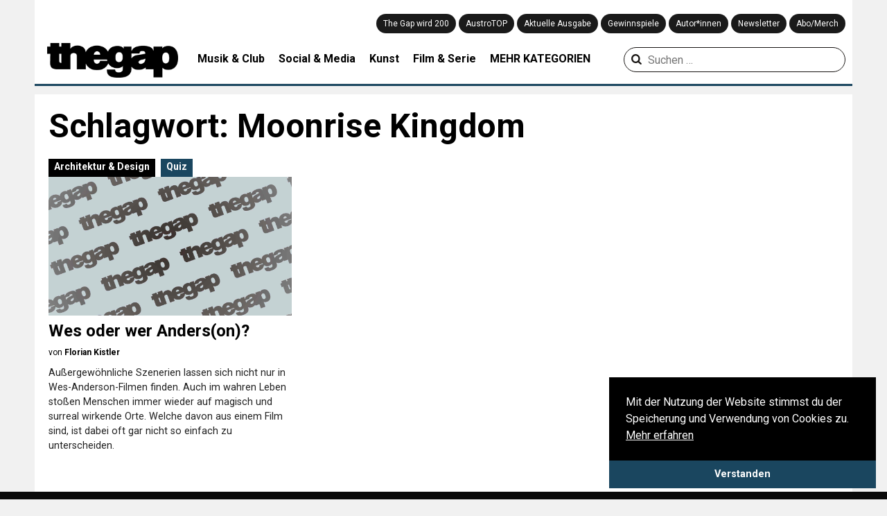

--- FILE ---
content_type: text/html; charset=UTF-8
request_url: https://thegap.at/thema/moonrise-kingdom/
body_size: 12026
content:
<!DOCTYPE html>
<html lang="de">
<head>
    <meta charset="UTF-8">
    <meta name="viewport" content="width=device-width,user-scalable=no, maximum-scale=1.0, initial-scale=1.0"/>
    <link rel="profile" href="http://gmpg.org/xfn/11">
    <link rel="pingback" href="https://thegap.at/xmlrpc.php">

    
    <meta name='robots' content='index, follow, max-image-preview:large, max-snippet:-1, max-video-preview:-1' />

	<!-- This site is optimized with the Yoast SEO plugin v26.8 - https://yoast.com/product/yoast-seo-wordpress/ -->
	<title>Moonrise Kingdom &#8211; The Gap</title>
<link data-rocket-preload as="style" href="https://fonts.googleapis.com/css?family=Lora%3A400%2C700%7CRoboto%3A300%2C400%2C700&#038;display=swap" rel="preload">
<link href="https://fonts.googleapis.com/css?family=Lora%3A400%2C700%7CRoboto%3A300%2C400%2C700&#038;display=swap" media="print" onload="this.media=&#039;all&#039;" rel="stylesheet">
<noscript data-wpr-hosted-gf-parameters=""><link rel="stylesheet" href="https://fonts.googleapis.com/css?family=Lora%3A400%2C700%7CRoboto%3A300%2C400%2C700&#038;display=swap"></noscript>
	<link rel="canonical" href="https://thegap.at/thema/moonrise-kingdom/" />
	<meta property="og:locale" content="de_DE" />
	<meta property="og:type" content="article" />
	<meta property="og:title" content="Moonrise Kingdom &#8211; The Gap" />
	<meta property="og:url" content="https://thegap.at/thema/moonrise-kingdom/" />
	<meta property="og:site_name" content="The Gap" />
	<meta name="twitter:card" content="summary_large_image" />
	<script type="application/ld+json" class="yoast-schema-graph">{"@context":"https://schema.org","@graph":[{"@type":"CollectionPage","@id":"https://thegap.at/thema/moonrise-kingdom/","url":"https://thegap.at/thema/moonrise-kingdom/","name":"Moonrise Kingdom &#8211; The Gap","isPartOf":{"@id":"https://thegap.at/#website"},"primaryImageOfPage":{"@id":"https://thegap.at/thema/moonrise-kingdom/#primaryimage"},"image":{"@id":"https://thegap.at/thema/moonrise-kingdom/#primaryimage"},"thumbnailUrl":"https://thegap.at/wp-content/uploads/2017/10/shaggysnorlax-1.jpg","breadcrumb":{"@id":"https://thegap.at/thema/moonrise-kingdom/#breadcrumb"},"inLanguage":"de"},{"@type":"ImageObject","inLanguage":"de","@id":"https://thegap.at/thema/moonrise-kingdom/#primaryimage","url":"https://thegap.at/wp-content/uploads/2017/10/shaggysnorlax-1.jpg","contentUrl":"https://thegap.at/wp-content/uploads/2017/10/shaggysnorlax-1.jpg","width":738,"height":768},{"@type":"BreadcrumbList","@id":"https://thegap.at/thema/moonrise-kingdom/#breadcrumb","itemListElement":[{"@type":"ListItem","position":1,"name":"Startseite","item":"https://thegap.at/"},{"@type":"ListItem","position":2,"name":"Moonrise Kingdom"}]},{"@type":"WebSite","@id":"https://thegap.at/#website","url":"https://thegap.at/","name":"The Gap","description":"Leiwand seit 1997.","potentialAction":[{"@type":"SearchAction","target":{"@type":"EntryPoint","urlTemplate":"https://thegap.at/?s={search_term_string}"},"query-input":{"@type":"PropertyValueSpecification","valueRequired":true,"valueName":"search_term_string"}}],"inLanguage":"de"}]}</script>
	<!-- / Yoast SEO plugin. -->


<script type='application/javascript'  id='pys-version-script'>console.log('PixelYourSite Free version 11.1.5.2');</script>
<link rel='dns-prefetch' href='//fonts.googleapis.com' />
<link href='https://fonts.gstatic.com' crossorigin rel='preconnect' />
<link rel="alternate" type="application/rss+xml" title="The Gap &raquo; Feed" href="https://thegap.at/feed/" />
<link rel="alternate" type="application/rss+xml" title="The Gap &raquo; Kommentar-Feed" href="https://thegap.at/comments/feed/" />
<script type="text/javascript" id="wpp-js" src="https://thegap.at/wp-content/plugins/wordpress-popular-posts/assets/js/wpp.js?ver=7.3.6" data-sampling="0" data-sampling-rate="100" data-api-url="https://thegap.at/wp-json/wordpress-popular-posts" data-post-id="0" data-token="0b3d632d7a" data-lang="0" data-debug="1"></script>
<link rel="alternate" type="application/rss+xml" title="The Gap &raquo; Schlagwort-Feed zu Moonrise Kingdom" href="https://thegap.at/thema/moonrise-kingdom/feed/" />
<style id='wp-img-auto-sizes-contain-inline-css' type='text/css'>
img:is([sizes=auto i],[sizes^="auto," i]){contain-intrinsic-size:3000px 1500px}
/*# sourceURL=wp-img-auto-sizes-contain-inline-css */
</style>
<style id='wp-block-library-inline-css' type='text/css'>
:root{--wp-block-synced-color:#7a00df;--wp-block-synced-color--rgb:122,0,223;--wp-bound-block-color:var(--wp-block-synced-color);--wp-editor-canvas-background:#ddd;--wp-admin-theme-color:#007cba;--wp-admin-theme-color--rgb:0,124,186;--wp-admin-theme-color-darker-10:#006ba1;--wp-admin-theme-color-darker-10--rgb:0,107,160.5;--wp-admin-theme-color-darker-20:#005a87;--wp-admin-theme-color-darker-20--rgb:0,90,135;--wp-admin-border-width-focus:2px}@media (min-resolution:192dpi){:root{--wp-admin-border-width-focus:1.5px}}.wp-element-button{cursor:pointer}:root .has-very-light-gray-background-color{background-color:#eee}:root .has-very-dark-gray-background-color{background-color:#313131}:root .has-very-light-gray-color{color:#eee}:root .has-very-dark-gray-color{color:#313131}:root .has-vivid-green-cyan-to-vivid-cyan-blue-gradient-background{background:linear-gradient(135deg,#00d084,#0693e3)}:root .has-purple-crush-gradient-background{background:linear-gradient(135deg,#34e2e4,#4721fb 50%,#ab1dfe)}:root .has-hazy-dawn-gradient-background{background:linear-gradient(135deg,#faaca8,#dad0ec)}:root .has-subdued-olive-gradient-background{background:linear-gradient(135deg,#fafae1,#67a671)}:root .has-atomic-cream-gradient-background{background:linear-gradient(135deg,#fdd79a,#004a59)}:root .has-nightshade-gradient-background{background:linear-gradient(135deg,#330968,#31cdcf)}:root .has-midnight-gradient-background{background:linear-gradient(135deg,#020381,#2874fc)}:root{--wp--preset--font-size--normal:16px;--wp--preset--font-size--huge:42px}.has-regular-font-size{font-size:1em}.has-larger-font-size{font-size:2.625em}.has-normal-font-size{font-size:var(--wp--preset--font-size--normal)}.has-huge-font-size{font-size:var(--wp--preset--font-size--huge)}.has-text-align-center{text-align:center}.has-text-align-left{text-align:left}.has-text-align-right{text-align:right}.has-fit-text{white-space:nowrap!important}#end-resizable-editor-section{display:none}.aligncenter{clear:both}.items-justified-left{justify-content:flex-start}.items-justified-center{justify-content:center}.items-justified-right{justify-content:flex-end}.items-justified-space-between{justify-content:space-between}.screen-reader-text{border:0;clip-path:inset(50%);height:1px;margin:-1px;overflow:hidden;padding:0;position:absolute;width:1px;word-wrap:normal!important}.screen-reader-text:focus{background-color:#ddd;clip-path:none;color:#444;display:block;font-size:1em;height:auto;left:5px;line-height:normal;padding:15px 23px 14px;text-decoration:none;top:5px;width:auto;z-index:100000}html :where(.has-border-color){border-style:solid}html :where([style*=border-top-color]){border-top-style:solid}html :where([style*=border-right-color]){border-right-style:solid}html :where([style*=border-bottom-color]){border-bottom-style:solid}html :where([style*=border-left-color]){border-left-style:solid}html :where([style*=border-width]){border-style:solid}html :where([style*=border-top-width]){border-top-style:solid}html :where([style*=border-right-width]){border-right-style:solid}html :where([style*=border-bottom-width]){border-bottom-style:solid}html :where([style*=border-left-width]){border-left-style:solid}html :where(img[class*=wp-image-]){height:auto;max-width:100%}:where(figure){margin:0 0 1em}html :where(.is-position-sticky){--wp-admin--admin-bar--position-offset:var(--wp-admin--admin-bar--height,0px)}@media screen and (max-width:600px){html :where(.is-position-sticky){--wp-admin--admin-bar--position-offset:0px}}

/*# sourceURL=wp-block-library-inline-css */
</style><style id='global-styles-inline-css' type='text/css'>
:root{--wp--preset--aspect-ratio--square: 1;--wp--preset--aspect-ratio--4-3: 4/3;--wp--preset--aspect-ratio--3-4: 3/4;--wp--preset--aspect-ratio--3-2: 3/2;--wp--preset--aspect-ratio--2-3: 2/3;--wp--preset--aspect-ratio--16-9: 16/9;--wp--preset--aspect-ratio--9-16: 9/16;--wp--preset--color--black: #000000;--wp--preset--color--cyan-bluish-gray: #abb8c3;--wp--preset--color--white: #ffffff;--wp--preset--color--pale-pink: #f78da7;--wp--preset--color--vivid-red: #cf2e2e;--wp--preset--color--luminous-vivid-orange: #ff6900;--wp--preset--color--luminous-vivid-amber: #fcb900;--wp--preset--color--light-green-cyan: #7bdcb5;--wp--preset--color--vivid-green-cyan: #00d084;--wp--preset--color--pale-cyan-blue: #8ed1fc;--wp--preset--color--vivid-cyan-blue: #0693e3;--wp--preset--color--vivid-purple: #9b51e0;--wp--preset--gradient--vivid-cyan-blue-to-vivid-purple: linear-gradient(135deg,rgb(6,147,227) 0%,rgb(155,81,224) 100%);--wp--preset--gradient--light-green-cyan-to-vivid-green-cyan: linear-gradient(135deg,rgb(122,220,180) 0%,rgb(0,208,130) 100%);--wp--preset--gradient--luminous-vivid-amber-to-luminous-vivid-orange: linear-gradient(135deg,rgb(252,185,0) 0%,rgb(255,105,0) 100%);--wp--preset--gradient--luminous-vivid-orange-to-vivid-red: linear-gradient(135deg,rgb(255,105,0) 0%,rgb(207,46,46) 100%);--wp--preset--gradient--very-light-gray-to-cyan-bluish-gray: linear-gradient(135deg,rgb(238,238,238) 0%,rgb(169,184,195) 100%);--wp--preset--gradient--cool-to-warm-spectrum: linear-gradient(135deg,rgb(74,234,220) 0%,rgb(151,120,209) 20%,rgb(207,42,186) 40%,rgb(238,44,130) 60%,rgb(251,105,98) 80%,rgb(254,248,76) 100%);--wp--preset--gradient--blush-light-purple: linear-gradient(135deg,rgb(255,206,236) 0%,rgb(152,150,240) 100%);--wp--preset--gradient--blush-bordeaux: linear-gradient(135deg,rgb(254,205,165) 0%,rgb(254,45,45) 50%,rgb(107,0,62) 100%);--wp--preset--gradient--luminous-dusk: linear-gradient(135deg,rgb(255,203,112) 0%,rgb(199,81,192) 50%,rgb(65,88,208) 100%);--wp--preset--gradient--pale-ocean: linear-gradient(135deg,rgb(255,245,203) 0%,rgb(182,227,212) 50%,rgb(51,167,181) 100%);--wp--preset--gradient--electric-grass: linear-gradient(135deg,rgb(202,248,128) 0%,rgb(113,206,126) 100%);--wp--preset--gradient--midnight: linear-gradient(135deg,rgb(2,3,129) 0%,rgb(40,116,252) 100%);--wp--preset--font-size--small: 13px;--wp--preset--font-size--medium: 20px;--wp--preset--font-size--large: 36px;--wp--preset--font-size--x-large: 42px;--wp--preset--spacing--20: 0.44rem;--wp--preset--spacing--30: 0.67rem;--wp--preset--spacing--40: 1rem;--wp--preset--spacing--50: 1.5rem;--wp--preset--spacing--60: 2.25rem;--wp--preset--spacing--70: 3.38rem;--wp--preset--spacing--80: 5.06rem;--wp--preset--shadow--natural: 6px 6px 9px rgba(0, 0, 0, 0.2);--wp--preset--shadow--deep: 12px 12px 50px rgba(0, 0, 0, 0.4);--wp--preset--shadow--sharp: 6px 6px 0px rgba(0, 0, 0, 0.2);--wp--preset--shadow--outlined: 6px 6px 0px -3px rgb(255, 255, 255), 6px 6px rgb(0, 0, 0);--wp--preset--shadow--crisp: 6px 6px 0px rgb(0, 0, 0);}:where(.is-layout-flex){gap: 0.5em;}:where(.is-layout-grid){gap: 0.5em;}body .is-layout-flex{display: flex;}.is-layout-flex{flex-wrap: wrap;align-items: center;}.is-layout-flex > :is(*, div){margin: 0;}body .is-layout-grid{display: grid;}.is-layout-grid > :is(*, div){margin: 0;}:where(.wp-block-columns.is-layout-flex){gap: 2em;}:where(.wp-block-columns.is-layout-grid){gap: 2em;}:where(.wp-block-post-template.is-layout-flex){gap: 1.25em;}:where(.wp-block-post-template.is-layout-grid){gap: 1.25em;}.has-black-color{color: var(--wp--preset--color--black) !important;}.has-cyan-bluish-gray-color{color: var(--wp--preset--color--cyan-bluish-gray) !important;}.has-white-color{color: var(--wp--preset--color--white) !important;}.has-pale-pink-color{color: var(--wp--preset--color--pale-pink) !important;}.has-vivid-red-color{color: var(--wp--preset--color--vivid-red) !important;}.has-luminous-vivid-orange-color{color: var(--wp--preset--color--luminous-vivid-orange) !important;}.has-luminous-vivid-amber-color{color: var(--wp--preset--color--luminous-vivid-amber) !important;}.has-light-green-cyan-color{color: var(--wp--preset--color--light-green-cyan) !important;}.has-vivid-green-cyan-color{color: var(--wp--preset--color--vivid-green-cyan) !important;}.has-pale-cyan-blue-color{color: var(--wp--preset--color--pale-cyan-blue) !important;}.has-vivid-cyan-blue-color{color: var(--wp--preset--color--vivid-cyan-blue) !important;}.has-vivid-purple-color{color: var(--wp--preset--color--vivid-purple) !important;}.has-black-background-color{background-color: var(--wp--preset--color--black) !important;}.has-cyan-bluish-gray-background-color{background-color: var(--wp--preset--color--cyan-bluish-gray) !important;}.has-white-background-color{background-color: var(--wp--preset--color--white) !important;}.has-pale-pink-background-color{background-color: var(--wp--preset--color--pale-pink) !important;}.has-vivid-red-background-color{background-color: var(--wp--preset--color--vivid-red) !important;}.has-luminous-vivid-orange-background-color{background-color: var(--wp--preset--color--luminous-vivid-orange) !important;}.has-luminous-vivid-amber-background-color{background-color: var(--wp--preset--color--luminous-vivid-amber) !important;}.has-light-green-cyan-background-color{background-color: var(--wp--preset--color--light-green-cyan) !important;}.has-vivid-green-cyan-background-color{background-color: var(--wp--preset--color--vivid-green-cyan) !important;}.has-pale-cyan-blue-background-color{background-color: var(--wp--preset--color--pale-cyan-blue) !important;}.has-vivid-cyan-blue-background-color{background-color: var(--wp--preset--color--vivid-cyan-blue) !important;}.has-vivid-purple-background-color{background-color: var(--wp--preset--color--vivid-purple) !important;}.has-black-border-color{border-color: var(--wp--preset--color--black) !important;}.has-cyan-bluish-gray-border-color{border-color: var(--wp--preset--color--cyan-bluish-gray) !important;}.has-white-border-color{border-color: var(--wp--preset--color--white) !important;}.has-pale-pink-border-color{border-color: var(--wp--preset--color--pale-pink) !important;}.has-vivid-red-border-color{border-color: var(--wp--preset--color--vivid-red) !important;}.has-luminous-vivid-orange-border-color{border-color: var(--wp--preset--color--luminous-vivid-orange) !important;}.has-luminous-vivid-amber-border-color{border-color: var(--wp--preset--color--luminous-vivid-amber) !important;}.has-light-green-cyan-border-color{border-color: var(--wp--preset--color--light-green-cyan) !important;}.has-vivid-green-cyan-border-color{border-color: var(--wp--preset--color--vivid-green-cyan) !important;}.has-pale-cyan-blue-border-color{border-color: var(--wp--preset--color--pale-cyan-blue) !important;}.has-vivid-cyan-blue-border-color{border-color: var(--wp--preset--color--vivid-cyan-blue) !important;}.has-vivid-purple-border-color{border-color: var(--wp--preset--color--vivid-purple) !important;}.has-vivid-cyan-blue-to-vivid-purple-gradient-background{background: var(--wp--preset--gradient--vivid-cyan-blue-to-vivid-purple) !important;}.has-light-green-cyan-to-vivid-green-cyan-gradient-background{background: var(--wp--preset--gradient--light-green-cyan-to-vivid-green-cyan) !important;}.has-luminous-vivid-amber-to-luminous-vivid-orange-gradient-background{background: var(--wp--preset--gradient--luminous-vivid-amber-to-luminous-vivid-orange) !important;}.has-luminous-vivid-orange-to-vivid-red-gradient-background{background: var(--wp--preset--gradient--luminous-vivid-orange-to-vivid-red) !important;}.has-very-light-gray-to-cyan-bluish-gray-gradient-background{background: var(--wp--preset--gradient--very-light-gray-to-cyan-bluish-gray) !important;}.has-cool-to-warm-spectrum-gradient-background{background: var(--wp--preset--gradient--cool-to-warm-spectrum) !important;}.has-blush-light-purple-gradient-background{background: var(--wp--preset--gradient--blush-light-purple) !important;}.has-blush-bordeaux-gradient-background{background: var(--wp--preset--gradient--blush-bordeaux) !important;}.has-luminous-dusk-gradient-background{background: var(--wp--preset--gradient--luminous-dusk) !important;}.has-pale-ocean-gradient-background{background: var(--wp--preset--gradient--pale-ocean) !important;}.has-electric-grass-gradient-background{background: var(--wp--preset--gradient--electric-grass) !important;}.has-midnight-gradient-background{background: var(--wp--preset--gradient--midnight) !important;}.has-small-font-size{font-size: var(--wp--preset--font-size--small) !important;}.has-medium-font-size{font-size: var(--wp--preset--font-size--medium) !important;}.has-large-font-size{font-size: var(--wp--preset--font-size--large) !important;}.has-x-large-font-size{font-size: var(--wp--preset--font-size--x-large) !important;}
/*# sourceURL=global-styles-inline-css */
</style>

<style id='classic-theme-styles-inline-css' type='text/css'>
/*! This file is auto-generated */
.wp-block-button__link{color:#fff;background-color:#32373c;border-radius:9999px;box-shadow:none;text-decoration:none;padding:calc(.667em + 2px) calc(1.333em + 2px);font-size:1.125em}.wp-block-file__button{background:#32373c;color:#fff;text-decoration:none}
/*# sourceURL=/wp-includes/css/classic-themes.min.css */
</style>
<link rel='stylesheet' id='wcs-timetable-css' href='https://thegap.at/wp-content/plugins/weekly-class/assets/front/css/timetable.css' type='text/css' media='all' />
<style id='wcs-timetable-inline-css' type='text/css'>
.wcs-single__action .wcs-btn--action{color:rgba( 255,255,255,1);background-color:#2C38BD}
/*# sourceURL=wcs-timetable-inline-css */
</style>
<link rel='stylesheet' id='wp-image-zoomify-css-css' href='https://thegap.at/wp-content/plugins/wp-image-zoomify//css/zoomify.min.css' type='text/css' media='all' />
<link rel='stylesheet' id='ppress-frontend-css' href='https://thegap.at/wp-content/plugins/wp-user-avatar/assets/css/frontend.min.css' type='text/css' media='all' />
<link rel='stylesheet' id='ppress-flatpickr-css' href='https://thegap.at/wp-content/plugins/wp-user-avatar/assets/flatpickr/flatpickr.min.css' type='text/css' media='all' />
<link rel='stylesheet' id='ppress-select2-css' href='https://thegap.at/wp-content/plugins/wp-user-avatar/assets/select2/select2.min.css' type='text/css' media='all' />
<link rel='stylesheet' id='wordpress-popular-posts-css-css' href='https://thegap.at/wp-content/plugins/wordpress-popular-posts/assets/css/wpp.css' type='text/css' media='all' />
<link rel='stylesheet' id='thegap-fontello-css' href='https://thegap.at/wp-content/themes/thegap/css/thegap-fontello.css' type='text/css' media='all' />

<link rel='stylesheet' id='thegap-styles-css' href='https://thegap.at/wp-content/themes/thegap/css/main.css?v=1744930979' type='text/css' media='all' />
<link rel='stylesheet' id='flexslider-styles-css' href='https://thegap.at/wp-content/themes/thegap/css/flexslider.css' type='text/css' media='all' />
<link rel='stylesheet' id='chocolat-css' href='https://thegap.at/wp-content/themes/thegap/css/chocolat.css' type='text/css' media='all' />
<link rel='stylesheet' id='photoswipe-css' href='https://thegap.at/wp-content/themes/thegap/css/photoswipe/photoswipe.css' type='text/css' media='all' />
<link rel='stylesheet' id='photoswipe-skin-css' href='https://thegap.at/wp-content/themes/thegap/css/photoswipe/photoswipe-skin.css' type='text/css' media='all' />
<script type="text/javascript" src="https://thegap.at/wp-includes/js/jquery/jquery.min.js" id="jquery-core-js"></script>
<script type="text/javascript" src="https://thegap.at/wp-includes/js/jquery/jquery-migrate.min.js" id="jquery-migrate-js"></script>
<script type="text/javascript" src="https://thegap.at/wp-content/plugins/wp-user-avatar/assets/flatpickr/flatpickr.min.js" id="ppress-flatpickr-js"></script>
<script type="text/javascript" src="https://thegap.at/wp-content/plugins/wp-user-avatar/assets/select2/select2.min.js" id="ppress-select2-js"></script>
<script type="text/javascript" src="https://thegap.at/wp-content/themes/thegap/js/jquery.matchHeight-min.js" id="matchheight-js"></script>
<script type="text/javascript" src="https://thegap.at/wp-content/themes/thegap/js/js-cookie.js" id="js-cookie-js"></script>
<script type="text/javascript" src="https://thegap.at/wp-content/themes/thegap/js/photoswipe.min.js" id="photoswipe-js-js"></script>
<script type="text/javascript" src="https://thegap.at/wp-content/themes/thegap/js/photoswipe-ui-default.min.js" id="photoswipe-ui-default-js-js"></script>
<script type="text/javascript" src="https://thegap.at/wp-content/plugins/pixelyoursite/dist/scripts/jquery.bind-first-0.2.3.min.js" id="jquery-bind-first-js"></script>
<script type="text/javascript" src="https://thegap.at/wp-content/plugins/pixelyoursite/dist/scripts/js.cookie-2.1.3.min.js" id="js-cookie-pys-js"></script>
<script type="text/javascript" src="https://thegap.at/wp-content/plugins/pixelyoursite/dist/scripts/tld.min.js" id="js-tld-js"></script>
<script type="text/javascript" id="pys-js-extra">
/* <![CDATA[ */
var pysOptions = {"staticEvents":{"facebook":{"init_event":[{"delay":0,"type":"static","ajaxFire":false,"name":"PageView","pixelIds":["879813729539080"],"eventID":"3d9c2535-909d-495d-920a-65be748772d7","params":{"page_title":"Moonrise Kingdom","post_type":"tag","post_id":5860,"plugin":"PixelYourSite","user_role":"guest","event_url":"thegap.at/thema/moonrise-kingdom/"},"e_id":"init_event","ids":[],"hasTimeWindow":false,"timeWindow":0,"woo_order":"","edd_order":""}]}},"dynamicEvents":{"automatic_event_form":{"facebook":{"delay":0,"type":"dyn","name":"Form","pixelIds":["879813729539080"],"eventID":"dbda0150-e7d1-4590-83b4-a8e878a63e7a","params":{"page_title":"Moonrise Kingdom","post_type":"tag","post_id":5860,"plugin":"PixelYourSite","user_role":"guest","event_url":"thegap.at/thema/moonrise-kingdom/"},"e_id":"automatic_event_form","ids":[],"hasTimeWindow":false,"timeWindow":0,"woo_order":"","edd_order":""}},"automatic_event_download":{"facebook":{"delay":0,"type":"dyn","name":"Download","extensions":["","doc","exe","js","pdf","ppt","tgz","zip","xls"],"pixelIds":["879813729539080"],"eventID":"0919965a-0f07-4857-a1ec-0dd419cbd447","params":{"page_title":"Moonrise Kingdom","post_type":"tag","post_id":5860,"plugin":"PixelYourSite","user_role":"guest","event_url":"thegap.at/thema/moonrise-kingdom/"},"e_id":"automatic_event_download","ids":[],"hasTimeWindow":false,"timeWindow":0,"woo_order":"","edd_order":""}},"automatic_event_comment":{"facebook":{"delay":0,"type":"dyn","name":"Comment","pixelIds":["879813729539080"],"eventID":"0fdb31dd-535d-43e5-abd3-173a336e7ef0","params":{"page_title":"Moonrise Kingdom","post_type":"tag","post_id":5860,"plugin":"PixelYourSite","user_role":"guest","event_url":"thegap.at/thema/moonrise-kingdom/"},"e_id":"automatic_event_comment","ids":[],"hasTimeWindow":false,"timeWindow":0,"woo_order":"","edd_order":""}}},"triggerEvents":[],"triggerEventTypes":[],"facebook":{"pixelIds":["879813729539080"],"advancedMatching":[],"advancedMatchingEnabled":false,"removeMetadata":false,"wooVariableAsSimple":false,"serverApiEnabled":false,"wooCRSendFromServer":false,"send_external_id":null,"enabled_medical":false,"do_not_track_medical_param":["event_url","post_title","page_title","landing_page","content_name","categories","category_name","tags"],"meta_ldu":false},"debug":"","siteUrl":"https://thegap.at","ajaxUrl":"https://thegap.at/wp-admin/admin-ajax.php","ajax_event":"98001b43b5","enable_remove_download_url_param":"1","cookie_duration":"7","last_visit_duration":"60","enable_success_send_form":"","ajaxForServerEvent":"1","ajaxForServerStaticEvent":"1","useSendBeacon":"1","send_external_id":"1","external_id_expire":"180","track_cookie_for_subdomains":"1","google_consent_mode":"1","gdpr":{"ajax_enabled":false,"all_disabled_by_api":false,"facebook_disabled_by_api":false,"analytics_disabled_by_api":false,"google_ads_disabled_by_api":false,"pinterest_disabled_by_api":false,"bing_disabled_by_api":false,"reddit_disabled_by_api":false,"externalID_disabled_by_api":false,"facebook_prior_consent_enabled":true,"analytics_prior_consent_enabled":true,"google_ads_prior_consent_enabled":null,"pinterest_prior_consent_enabled":true,"bing_prior_consent_enabled":true,"cookiebot_integration_enabled":false,"cookiebot_facebook_consent_category":"marketing","cookiebot_analytics_consent_category":"statistics","cookiebot_tiktok_consent_category":"marketing","cookiebot_google_ads_consent_category":"marketing","cookiebot_pinterest_consent_category":"marketing","cookiebot_bing_consent_category":"marketing","consent_magic_integration_enabled":false,"real_cookie_banner_integration_enabled":false,"cookie_notice_integration_enabled":false,"cookie_law_info_integration_enabled":false,"analytics_storage":{"enabled":true,"value":"granted","filter":false},"ad_storage":{"enabled":true,"value":"granted","filter":false},"ad_user_data":{"enabled":true,"value":"granted","filter":false},"ad_personalization":{"enabled":true,"value":"granted","filter":false}},"cookie":{"disabled_all_cookie":false,"disabled_start_session_cookie":false,"disabled_advanced_form_data_cookie":false,"disabled_landing_page_cookie":false,"disabled_first_visit_cookie":false,"disabled_trafficsource_cookie":false,"disabled_utmTerms_cookie":false,"disabled_utmId_cookie":false},"tracking_analytics":{"TrafficSource":"direct","TrafficLanding":"undefined","TrafficUtms":[],"TrafficUtmsId":[]},"GATags":{"ga_datalayer_type":"default","ga_datalayer_name":"dataLayerPYS"},"woo":{"enabled":false},"edd":{"enabled":false},"cache_bypass":"1769906194"};
//# sourceURL=pys-js-extra
/* ]]> */
</script>
<script type="text/javascript" src="https://thegap.at/wp-content/plugins/pixelyoursite/dist/scripts/public.js" id="pys-js"></script>
<link rel="https://api.w.org/" href="https://thegap.at/wp-json/" /><link rel="alternate" title="JSON" type="application/json" href="https://thegap.at/wp-json/wp/v2/tags/5860" /><link rel="EditURI" type="application/rsd+xml" title="RSD" href="https://thegap.at/xmlrpc.php?rsd" />
<style type="text/css" media="all" id="wcs_styles"></style>            <style id="wpp-loading-animation-styles">@-webkit-keyframes bgslide{from{background-position-x:0}to{background-position-x:-200%}}@keyframes bgslide{from{background-position-x:0}to{background-position-x:-200%}}.wpp-widget-block-placeholder,.wpp-shortcode-placeholder{margin:0 auto;width:60px;height:3px;background:#dd3737;background:linear-gradient(90deg,#dd3737 0%,#571313 10%,#dd3737 100%);background-size:200% auto;border-radius:3px;-webkit-animation:bgslide 1s infinite linear;animation:bgslide 1s infinite linear}</style>
            <link rel="icon" href="https://thegap.at/wp-content/uploads/2019/08/cropped-web_thegap_logo-1-32x32.png" sizes="32x32" />
<link rel="icon" href="https://thegap.at/wp-content/uploads/2019/08/cropped-web_thegap_logo-1-192x192.png" sizes="192x192" />
<link rel="apple-touch-icon" href="https://thegap.at/wp-content/uploads/2019/08/cropped-web_thegap_logo-1-180x180.png" />
<meta name="msapplication-TileImage" content="https://thegap.at/wp-content/uploads/2019/08/cropped-web_thegap_logo-1-270x270.png" />
		<style type="text/css" id="wp-custom-css">
			/** otherwise youtube videos are placedabove text */
.wp-has-aspect-ratio .rll-youtube-player {
    /* width: 100%; */
    /* top: 0; */
    /* bottom: 0; */
    /* left: 0; */
    /* right: 0 */
    position: relative;
    padding-bottom: 56.23%;
    height: 0;
    overflow: hidden;
    max-width: 100%;
}		</style>
		
    <!-- Google tag (gtag.js) -->
    <script async src="https://www.googletagmanager.com/gtag/js?id=G-751M00BPDV"></script>
    <script>
        window.dataLayer = window.dataLayer || [];

        function gtag() {
            dataLayer.push(arguments);
        }

        gtag('js', new Date());

        gtag('config', 'G-751M00BPDV');
    </script>
<meta name="generator" content="WP Rocket 3.20.3" data-wpr-features="wpr_desktop" /></head>
<body>

<header data-rocket-location-hash="6b6f80d9ea8866818e3495fd0f1a662b" id="top" class="notstart clearfix">

    <div id="navi_holder" class="clearfix">
        <div id="left_logo">
            <a href="javascript:void(0);" class="show_mobile" id="mobile_menu"><i class="icon-menu"></i></a>
            <a href="https://thegap.at/" id="logo">
                <img src="https://thegap.at/wp-content/themes/thegap/img/thegap_logo_schwarz.png" alt="The Gap Logo">
                <div class="logo-title">Leiwand seit 1997.</div>
            </a>
            <div id="social_logo">
                <a target="_blank" href="https://www.facebook.com/thegapmagazin"><i
                            class="icon-facebook-official" aria-hidden="true" title="The Gap auf Facebook"></i></a>
                <a target="_blank" href="https://twitter.com/the_gap"><i class="icon-twitter"
                                                                                       aria-hidden="true"
                                                                                       title="The Gap auf Twitter"></i>
                </a>
                <a target="_blank" href="https://www.instagram.com/thegapmag/"><i class="icon-instagram"
                                                                                         aria-hidden="true"
                                                                                         title="The Gap auf Instagram"></i>
                </a>
                <a target="_blank" href="https://www.youtube.com/channel/UClphlampcbDfPnQs3pTDBgA"><i class="icon-youtube"
                                                                                       aria-hidden="true"
                                                                                       title="The Gap auf YouTube"></i>
                </a>
                <a target="_blank" href="http://thegap.at/feed/"><i class="icon-rss"
                                                                                   aria-hidden="true"
                                                                                   title="Abonniere den RSS Feed von The Gap"></i>
                </a>
                <a href="/?s" class="show_mobile"><i class="icon-search" aria-hidden="true"
                                                     title="Suchen auf thegap.at"></i></a>
            </div>
        </div>
        <div class="navi_holder_all_left">
            <div id="mainnavi">
                <div class="menu-hauptmenue-container"><ul id="menu-hauptmenue" class="menu"><li id="menu-item-140643" class="menu-item menu-item-type-post_type menu-item-object-page menu-item-140643"><a href="https://thegap.at/wird200/">The Gap wird 200</a></li>
<li id="menu-item-126117" class="menu-item menu-item-type-post_type menu-item-object-page menu-item-126117"><a href="https://thegap.at/austrotop/">AustroTOP</a></li>
<li id="menu-item-90562" class="menu-item menu-item-type-post_type menu-item-object-page menu-item-90562"><a href="https://thegap.at/aktuelle-ausgabe/">Aktuelle Ausgabe</a></li>
<li id="menu-item-90991" class="menu-item menu-item-type-custom menu-item-object-custom menu-item-90991"><a href="/gewinnen/">Gewinnspiele</a></li>
<li id="menu-item-90521" class="menu-item menu-item-type-post_type menu-item-object-page menu-item-90521"><a href="https://thegap.at/autorinnen/">Autor*innen</a></li>
<li id="menu-item-90968" class="menu-item menu-item-type-post_type menu-item-object-page menu-item-90968"><a href="https://thegap.at/newsletter/">Newsletter</a></li>
<li id="menu-item-91384" class="menu-item menu-item-type-custom menu-item-object-custom menu-item-91384"><a href="https://shop.comrades.co.at/">Abo/Merch</a></li>
</ul></div>            </div>
        </div>
        <nav id="site-navigation" class="main-navigation">
            <div class="menu-header-kategorien-container"><ul id="menu-header-kategorien" class="menu"><li id="menu-item-90546" class="menu-item menu-item-type-taxonomy menu-item-object-category menu-item-90546"><a href="https://thegap.at/kategorie/musik-club/">Musik &amp; Club</a></li>
<li id="menu-item-83747" class="menu-item menu-item-type-taxonomy menu-item-object-category menu-item-83747"><a href="https://thegap.at/kategorie/social-media/">Social &amp; Media</a></li>
<li id="menu-item-83750" class="menu-item menu-item-type-taxonomy menu-item-object-category menu-item-83750"><a href="https://thegap.at/kategorie/kunst/">Kunst</a></li>
<li id="menu-item-83825" class="menu-item menu-item-type-taxonomy menu-item-object-category menu-item-83825"><a href="https://thegap.at/kategorie/film-serie/">Film &amp; Serie</a></li>
</ul></div>        </nav>
        <div class="navi_holder_all">

            <div class="menu_btn_holder more_cats_btn clearfix">
                <a href="#" class="menu_btn">MEHR KATEGORIEN</a>
                <nav class="main-navigation sub-navigation">
                    <div class="menu-alle-kategorien-container"><ul id="menu-alle-kategorien" class="menu"><li id="menu-item-90553" class="menu-item menu-item-type-taxonomy menu-item-object-category menu-item-90553"><a href="https://thegap.at/kategorie/architektur-design/">Architektur &#038; Design</a></li>
<li id="menu-item-90552" class="menu-item menu-item-type-taxonomy menu-item-object-category menu-item-90552"><a href="https://thegap.at/kategorie/creative-industries/">Creative Industries</a></li>
<li id="menu-item-90551" class="menu-item menu-item-type-taxonomy menu-item-object-category menu-item-90551"><a href="https://thegap.at/kategorie/film-serie/">Filme &#038; Serien</a></li>
<li id="menu-item-90554" class="menu-item menu-item-type-taxonomy menu-item-object-category menu-item-90554"><a href="https://thegap.at/kategorie/games-gadgets/">Games &#038; Gadgets</a></li>
<li id="menu-item-90550" class="menu-item menu-item-type-taxonomy menu-item-object-category menu-item-90550"><a href="https://thegap.at/kategorie/kunst/">Kunst</a></li>
<li id="menu-item-90549" class="menu-item menu-item-type-taxonomy menu-item-object-category menu-item-90549"><a href="https://thegap.at/kategorie/literatur-buch/">Literatur &#038; Buch</a></li>
<li id="menu-item-90547" class="menu-item menu-item-type-taxonomy menu-item-object-category menu-item-90547"><a href="https://thegap.at/kategorie/musik-club/">Musik &#038; Club</a></li>
<li id="menu-item-90548" class="menu-item menu-item-type-taxonomy menu-item-object-category menu-item-90548"><a href="https://thegap.at/kategorie/social-media/">Social &#038; Media</a></li>
<li id="menu-item-90808" class="menu-item menu-item-type-taxonomy menu-item-object-category menu-item-90808"><a href="https://thegap.at/kategorie/stadtleben/">Stadtleben</a></li>
<li id="menu-item-90555" class="menu-item menu-item-type-taxonomy menu-item-object-category menu-item-90555"><a href="https://thegap.at/kategorie/theater-tanz/">Theater &#038; Tanz</a></li>
</ul></div>                </nav>
            </div>

        </div>
        <div class="search_holder open">
            <a href="#" class="a-search"><i class="icon-search" aria-hidden="true"></i></a>
            <form role="search" method="get" class="search-form" action="https://thegap.at/">
				<label>
					<span class="screen-reader-text">Suche nach:</span>
					<input type="search" class="search-field" placeholder="Suchen …" value="" name="s" />
				</label>
				<input type="submit" class="search-submit" value="Suchen" />
			</form>        </div>
    </div>

    <div data-rocket-location-hash="39e548a2436094ac4b5dcc6ac8b3f14b" id="plugindetected"></div>

    </header>

<!-- $advertisementIds is not set, single or no ad -->
        <!-- thegap/advertisement.php Billboard mode: async; zone-id: 10994 -->
    <!-- Revive Adserver Hosted edition - Ad Management Asynchronous JS Tag - Generated with Revive Adserver v5.2.1 -->
    <ins class="revive-10994"
         data-revive-zoneid="10994"
         data-revive-id="727bec5e09208690b050ccfc6a45d384"></ins>

    <script async src="//servedby.revive-adserver.net/asyncjs.php"></script>

<!-- $advertisementIds is not set, single or no ad -->
        <!-- thegap/advertisement.php Leaderboard mode: async; zone-id: 10997 -->
    <!-- Revive Adserver Hosted edition - Ad Management Asynchronous JS Tag - Generated with Revive Adserver v5.2.1 -->
    <ins class="revive-10997"
         data-revive-zoneid="10997"
         data-revive-id="727bec5e09208690b050ccfc6a45d384"></ins>

    <script async src="//servedby.revive-adserver.net/asyncjs.php"></script>
<div data-rocket-location-hash="9a79e373c5c63a736f42c85ef6884ca9" class="wrapper clearfix">
	<div data-rocket-location-hash="7e9ef60b49e7f41909b9c200d230b52c" id="primary" class="content-area">
		<main data-rocket-location-hash="bb223355456c99baa9683444ce424a75" id="main" class="site-main" role="main">
		
			<header class="entry-header">
				<h1 class="entry-title">Schlagwort: <span>Moonrise Kingdom</span></h1>			</header><!-- .page-header -->

            <div class="mosaic two">
			
<article id="post-105153" class="mosaic-items post-105153 post type-post status-publish format-standard has-post-thumbnail hentry category-architektur-design tag-film tag-grand-budapest-hotel tag-moonrise-kingdom tag-quiz tag-wes-anderson">

    <span class="cat"><a href="https://thegap.at/kategorie/architektur-design/" rel="category tag">Architektur &amp; Design</a></span>
	<span class="labels"><a href="/label/quiz/">Quiz</a></span><a href="https://thegap.at/wes-oder-wer-anderson/" title="Wes oder wer Anders(on)?" style="background-image: url(https://thegap.at/wp-content/uploads/2017/10/shaggysnorlax-1-461x480.jpg)" class="index-thumbnail"></a>
    <div class="articles-item__text">
        <header class="entry-header">
    		<a href="https://thegap.at/wes-oder-wer-anderson/" rel="bookmark"><h2 class="entry-title">Wes oder wer Anders(on)?</h2></a>    	</header>

        <div class="article_meta">
            von <a href="https://thegap.at/autor/floriankistler/">Florian Kistler</a>        </div>

    	<div class="entry-content">
    		<p>Außergewöhnliche Szenerien lassen sich nicht nur in Wes-Anderson-Filmen finden. Auch im wahren Leben stoßen Menschen immer wieder auf magisch und surreal wirkende Orte. Welche davon aus einem Film sind, ist dabei oft gar nicht so einfach zu unterscheiden.</p>
        </div>
    </div>

</article>
             </div>

             
		
		</main><!-- #main -->
	</div><!-- #primary -->


<div data-rocket-location-hash="3dadaef071b798f6f607189120305226" id="secondary" class="widget-area" role="complementary">
    
        <!-- thegap/advertisement.php Medium Rectangle mode: async; zone-id: 10995 -->
    <!-- Revive Adserver Hosted edition - Ad Management Asynchronous JS Tag - Generated with Revive Adserver v5.2.1 -->
    <ins class="revive-10995"
         data-revive-zoneid="10995"
         data-revive-id="727bec5e09208690b050ccfc6a45d384"></ins>

    
        <!-- thegap/advertisement.php Halfpage mode: async; zone-id: 12366 -->
    <!-- Revive Adserver Hosted edition - Ad Management Asynchronous JS Tag - Generated with Revive Adserver v5.2.1 -->
    <ins class="revive-12366"
         data-revive-zoneid="12366"
         data-revive-id="727bec5e09208690b050ccfc6a45d384"></ins>

    <script async src="//servedby.revive-adserver.net/asyncjs.php"></script>
<!-- $advertisementIds is not set, single or no ad -->
        <!-- thegap/advertisement.php Wide Skyscraper mode: async; zone-id: 10996 -->
    <!-- Revive Adserver Hosted edition - Ad Management Asynchronous JS Tag - Generated with Revive Adserver v5.2.1 -->
    <ins class="revive-10996"
         data-revive-zoneid="10996"
         data-revive-id="727bec5e09208690b050ccfc6a45d384"></ins>

    <script async src="//servedby.revive-adserver.net/asyncjs.php"></script>

    
</div><!-- #secondary -->
    </div>
<footer data-rocket-location-hash="cbdc2779f23272948ea135b0a146824a">
    <div data-rocket-location-hash="e2fae9d6562dd52876637a485c949b6d" class="wrapper">
        <div data-rocket-location-hash="e1b61de4d5debbc2d4ebf720590f6870" class="clearfix">
            <div class="column_1_3 first">
                <a href="/" class="logo"><!--suppress HtmlUnknownTarget -->
                    <img src="https://thegap.at/wp-content/themes/thegap/img/thegap_logo_weiss.png" alt="thegap"
                         class="animated">
                </a>

                <div class="social_logo">
                    <a target="_blank" href="https://www.facebook.com/thegapmagazin"><i
                                class="icon-facebook-official" aria-hidden="true" title="The Gap auf Facebook"></i></a>
                    <a target="_blank" href="https://twitter.com/the_gap"><i class="icon-twitter"
                                                                                           aria-hidden="true"
                                                                                           title="The Gap auf Twitter"></i>
                    </a>
                    <a target="_blank" href="https://www.instagram.com/thegapmag/"><i class="icon-instagram"
                                                                                             aria-hidden="true"
                                                                                             title="The Gap auf Instagram"></i>
                    </a>
                    <a target="_blank" href="https://www.youtube.com/channel/UClphlampcbDfPnQs3pTDBgA"><i class="icon-youtube"
                                                                                           aria-hidden="true"
                                                                                           title="The Gap auf YouTube"></i>
                    </a>
                    <a target="_blank" href="http://thegap.at/feed/"><i class="icon-rss"
                                                                                       aria-hidden="true"
                                                                                       title="Abonniere den RSS Feed von The Gap"></i>
                    </a>
                </div>

                <div class="menu-footer-menue-container"><ul id="menu-footer-menue" class="menu"><li id="menu-item-47" class="menu-item menu-item-type-post_type menu-item-object-page menu-item-47"><a href="https://thegap.at/datenschutz-2/">Datenschutz</a></li>
<li id="menu-item-50" class="menu-item menu-item-type-post_type menu-item-object-page menu-item-50"><a href="https://thegap.at/impressum/">Impressum &#038; Disclaimer</a></li>
<li id="menu-item-116713" class="menu-item menu-item-type-post_type menu-item-object-page menu-item-116713"><a href="https://thegap.at/downloads/">Mediadaten</a></li>
</ul></div>                <p>The Gap ist seit 1997 &Ouml;sterreichs tonangebendes Medium f&uuml;r kreatives Leben und Popkultur –
                    unabh&auml;ngig, in Print und online.</p>


            </div>
            <div class="column_1_3 middle">
                <b>Kategorien</b>
                <div class="menu-footer-kategorien-container"><ul id="menu-footer-kategorien" class="menu"><li id="menu-item-90729" class="menu-item menu-item-type-taxonomy menu-item-object-category menu-item-90729"><a href="https://thegap.at/kategorie/architektur-design/">Architektur &#038; Design</a></li>
<li id="menu-item-90730" class="menu-item menu-item-type-taxonomy menu-item-object-category menu-item-90730"><a href="https://thegap.at/kategorie/creative-industries/">Creative Industries</a></li>
<li id="menu-item-90731" class="menu-item menu-item-type-taxonomy menu-item-object-category menu-item-90731"><a href="https://thegap.at/kategorie/film-serie/">Filme &#038; Serien</a></li>
<li id="menu-item-90732" class="menu-item menu-item-type-taxonomy menu-item-object-category menu-item-90732"><a href="https://thegap.at/kategorie/games-gadgets/">Games &#038; Gadgets</a></li>
<li id="menu-item-90733" class="menu-item menu-item-type-taxonomy menu-item-object-category menu-item-90733"><a href="https://thegap.at/kategorie/kunst/">Kunst</a></li>
<li id="menu-item-90734" class="menu-item menu-item-type-taxonomy menu-item-object-category menu-item-90734"><a href="https://thegap.at/kategorie/literatur-buch/">Literatur &#038; Buch</a></li>
<li id="menu-item-90735" class="menu-item menu-item-type-taxonomy menu-item-object-category menu-item-90735"><a href="https://thegap.at/kategorie/mode/">Mode</a></li>
<li id="menu-item-90736" class="menu-item menu-item-type-taxonomy menu-item-object-category menu-item-90736"><a href="https://thegap.at/kategorie/musik-club/">Musik &#038; Club</a></li>
<li id="menu-item-90737" class="menu-item menu-item-type-taxonomy menu-item-object-category menu-item-90737"><a href="https://thegap.at/kategorie/social-media/">Social &#038; Media</a></li>
<li id="menu-item-90810" class="menu-item menu-item-type-taxonomy menu-item-object-category menu-item-90810"><a href="https://thegap.at/kategorie/stadtleben/">Stadtleben</a></li>
<li id="menu-item-90738" class="menu-item menu-item-type-taxonomy menu-item-object-category menu-item-90738"><a href="https://thegap.at/kategorie/theater-tanz/">Theater &#038; Tanz</a></li>
</ul></div>            </div>
            <div class="column_1_3 last">
                <b>Labels</b>
                <div class="menu-footer-labels-container"><ul id="menu-footer-labels" class="menu"><li id="menu-item-90749" class="menu-item menu-item-type-custom menu-item-object-custom menu-item-90749"><a href="/label/ausdercommunity/">Aus der Community</a></li>
<li id="menu-item-90745" class="menu-item menu-item-type-custom menu-item-object-custom menu-item-90745"><a href="/label/bilderstrecke/">Bilderstrecke</a></li>
<li id="menu-item-90751" class="menu-item menu-item-type-custom menu-item-object-custom menu-item-90751"><a href="/label/coverstory/">Coverstory</a></li>
<li id="menu-item-90754" class="menu-item menu-item-type-custom menu-item-object-custom menu-item-90754"><a href="/label/interview/">Interview</a></li>
<li id="menu-item-90743" class="menu-item menu-item-type-custom menu-item-object-custom menu-item-90743"><a href="/label/kolumne/">Kolumne</a></li>
<li id="menu-item-90744" class="menu-item menu-item-type-custom menu-item-object-custom menu-item-90744"><a href="/label/meinung/">Meinung</a></li>
<li id="menu-item-90755" class="menu-item menu-item-type-custom menu-item-object-custom menu-item-90755"><a href="/label/news/">News</a></li>
<li id="menu-item-90752" class="menu-item menu-item-type-custom menu-item-object-custom menu-item-90752"><a href="/label/playlist/">Playlist</a></li>
<li id="menu-item-90753" class="menu-item menu-item-type-custom menu-item-object-custom menu-item-90753"><a href="/label/premiere/">Premiere</a></li>
<li id="menu-item-90746" class="menu-item menu-item-type-custom menu-item-object-custom menu-item-90746"><a href="/label/proundkontra/">Pro &#038; Kontra</a></li>
<li id="menu-item-90748" class="menu-item menu-item-type-custom menu-item-object-custom menu-item-90748"><a href="/label/quiz/">Quiz</a></li>
<li id="menu-item-95840" class="menu-item menu-item-type-custom menu-item-object-custom menu-item-95840"><a href="/label/rezi/">Rezi</a></li>
<li id="menu-item-90747" class="menu-item menu-item-type-custom menu-item-object-custom menu-item-90747"><a href="/label/video/">Video</a></li>
</ul></div>            </div>
        </div>

    </div>

</footer>
<!-- no ads currently
<footer class="sponsored">
    <div class="wrapper">
        <div class="clearfix">
            <p>
                Bezahlte Verlinkungen:<br>
                <a href="https://am-qualitaetsmatratzen.at/" target="_blank">AM-Qualität.at</a>
            </p>
        </div>
    </div>
</footer>
-->

<!-- Pinterest -->
<script async defer src="//assets.pinterest.com/js/pinit.js"></script>

<!-- Cookie -->
<div data-rocket-location-hash="98f9ae3ce39fcb74859ca1a3f74d6f7c" class="callout cookie">
    <div data-rocket-location-hash="5b91ffd9004285ba16ef854e0d9404f8" class="cookie__text">
        Mit der Nutzung der Website stimmst du der Speicherung und Verwendung von Cookies zu.
        <a href="/datenschutz/">Mehr erfahren</a>
    </div>
    <button type="button" class="button">Verstanden</button>
</div>

<script type="speculationrules">
{"prefetch":[{"source":"document","where":{"and":[{"href_matches":"/*"},{"not":{"href_matches":["/wp-*.php","/wp-admin/*","/wp-content/uploads/*","/wp-content/*","/wp-content/plugins/*","/wp-content/themes/thegap/*","/*\\?(.+)"]}},{"not":{"selector_matches":"a[rel~=\"nofollow\"]"}},{"not":{"selector_matches":".no-prefetch, .no-prefetch a"}}]},"eagerness":"conservative"}]}
</script>
<script>
        (function($) {
            $('.wpp-list li').matchHeight();

             $('document').ready(function(){
                    var grid = null;
                    ResponsiveHelper.addRange({
                    '..849': {
                        on: function() {
                            grid = $('.mosaic').imagesLoaded( function() {
                                // init Masonry after all images have loaded
                                grid.masonry({
                                    itemSelector: '.mosaic-items',
                                    transitionDuration: '0.2s',
                                    percentPosition: true
                                });
                            });
                        },
                        off: function() {
                            grid.masonry('destroy')
                        }
                    },
                    '850..': {
                        on: function() {
                            grid = $('.mosaic').imagesLoaded( function() {
                                // init Masonry after all images have loaded
                                grid.masonry({
                                    itemSelector: '.mosaic-items',
                                    gutter: 50,
                                    transitionDuration: '0.2s',
                                    percentPosition: true
                                });
                            });
                        },
                        off: function() {
                           grid.masonry('destroy')
                        }
                    }
                });      
        });

        $('#mobile_menu').click(function(){
            $('.navi_holder_all').slideToggle();
            $('.navi_holder_all_left').slideToggle();
        });
    })(jQuery);
    </script><noscript><img height="1" width="1" style="display: none;" src="https://www.facebook.com/tr?id=879813729539080&ev=PageView&noscript=1&cd%5Bpage_title%5D=Moonrise+Kingdom&cd%5Bpost_type%5D=tag&cd%5Bpost_id%5D=5860&cd%5Bplugin%5D=PixelYourSite&cd%5Buser_role%5D=guest&cd%5Bevent_url%5D=thegap.at%2Fthema%2Fmoonrise-kingdom%2F" alt=""></noscript>
<script type="text/javascript" src="https://thegap.at/wp-content/plugins/wp-image-zoomify//js/zoomify.min.js" id="wp-image-zoomify-js-js"></script>
<script type="text/javascript" id="ppress-frontend-script-js-extra">
/* <![CDATA[ */
var pp_ajax_form = {"ajaxurl":"https://thegap.at/wp-admin/admin-ajax.php","confirm_delete":"Are you sure?","deleting_text":"Deleting...","deleting_error":"An error occurred. Please try again.","nonce":"f9a408e3dc","disable_ajax_form":"false","is_checkout":"0","is_checkout_tax_enabled":"0","is_checkout_autoscroll_enabled":"true"};
//# sourceURL=ppress-frontend-script-js-extra
/* ]]> */
</script>
<script type="text/javascript" src="https://thegap.at/wp-content/plugins/wp-user-avatar/assets/js/frontend.min.js" id="ppress-frontend-script-js"></script>
<script type="text/javascript" src="https://thegap.at/wp-includes/js/imagesloaded.min.js" id="imagesloaded-js"></script>
<script type="text/javascript" src="https://thegap.at/wp-includes/js/masonry.min.js" id="masonry-js"></script>
<script type="text/javascript" src="https://thegap.at/wp-content/themes/thegap/js/jquery.flexslider-min.js" id="flexslider-js"></script>
<script type="text/javascript" src="https://thegap.at/wp-content/themes/thegap/js/jq-sticky-anything.min.js" id="stickyanything-js"></script>
<script type="text/javascript" src="https://thegap.at/wp-content/themes/thegap/js/jquery.chocolat.js" id="chocolatjs-js"></script>
<script type="text/javascript" src="https://thegap.at/wp-content/themes/thegap/js/jquery.fitvids.js" id="fitvids-js"></script>
<script type="text/javascript" src="https://thegap.at/wp-content/themes/thegap/js/detectadblock.js" id="detectadblock-js"></script>
<script type="text/javascript" src="https://thegap.at/wp-content/themes/thegap/js/main.js?v=1744935493" id="main-js-js"></script>
    <script>
        (function ($) {
            jQuery(document).ready(function ($) {
                $('img').each(function () {
                    if (($(this).attr('rel') === 'zoomify') || ($(this).hasClass('zoomify'))) {
                        $(this).zoomify()
                    }

                });
            })
        })(jQuery);
    </script>
    
<script>var rocket_beacon_data = {"ajax_url":"https:\/\/thegap.at\/wp-admin\/admin-ajax.php","nonce":"7e82a6d542","url":"https:\/\/thegap.at\/thema\/moonrise-kingdom","is_mobile":false,"width_threshold":1600,"height_threshold":700,"delay":500,"debug":null,"status":{"atf":true,"lrc":true,"preconnect_external_domain":true},"elements":"img, video, picture, p, main, div, li, svg, section, header, span","lrc_threshold":1800,"preconnect_external_domain_elements":["link","script","iframe"],"preconnect_external_domain_exclusions":["static.cloudflareinsights.com","rel=\"profile\"","rel=\"preconnect\"","rel=\"dns-prefetch\"","rel=\"icon\""]}</script><script data-name="wpr-wpr-beacon" src='https://thegap.at/wp-content/plugins/wp-rocket/assets/js/wpr-beacon.min.js' async></script></body>
</html>

<!-- This website is like a Rocket, isn't it? Performance optimized by WP Rocket. Learn more: https://wp-rocket.me - Debug: cached@1769906194 -->